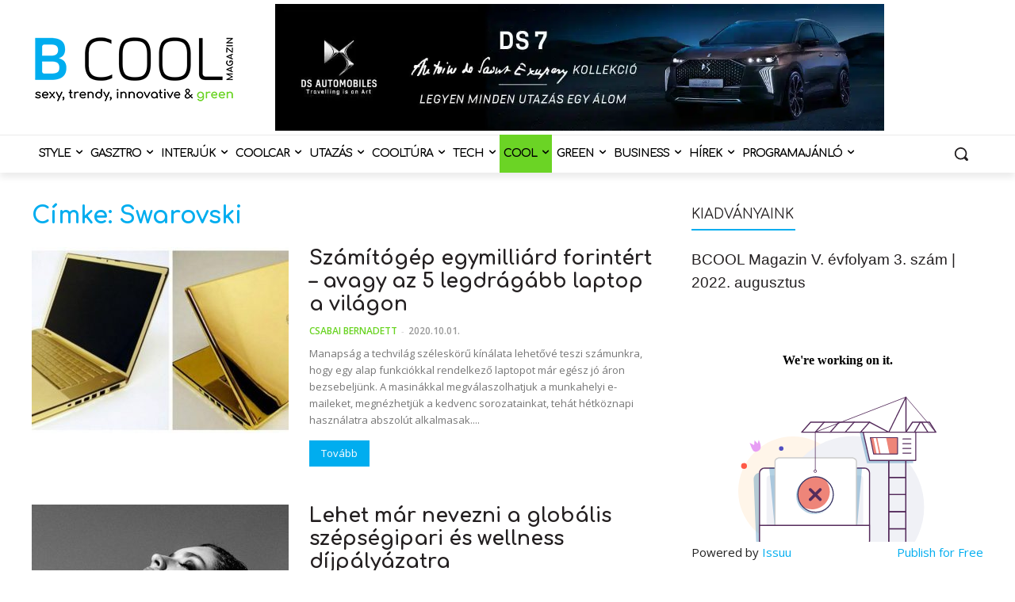

--- FILE ---
content_type: text/html; charset=utf-8
request_url: https://www.google.com/recaptcha/api2/aframe
body_size: 183
content:
<!DOCTYPE HTML><html><head><meta http-equiv="content-type" content="text/html; charset=UTF-8"></head><body><script nonce="Ay1uDtHcYtJI09nLAZXLhQ">/** Anti-fraud and anti-abuse applications only. See google.com/recaptcha */ try{var clients={'sodar':'https://pagead2.googlesyndication.com/pagead/sodar?'};window.addEventListener("message",function(a){try{if(a.source===window.parent){var b=JSON.parse(a.data);var c=clients[b['id']];if(c){var d=document.createElement('img');d.src=c+b['params']+'&rc='+(localStorage.getItem("rc::a")?sessionStorage.getItem("rc::b"):"");window.document.body.appendChild(d);sessionStorage.setItem("rc::e",parseInt(sessionStorage.getItem("rc::e")||0)+1);localStorage.setItem("rc::h",'1769123046089');}}}catch(b){}});window.parent.postMessage("_grecaptcha_ready", "*");}catch(b){}</script></body></html>